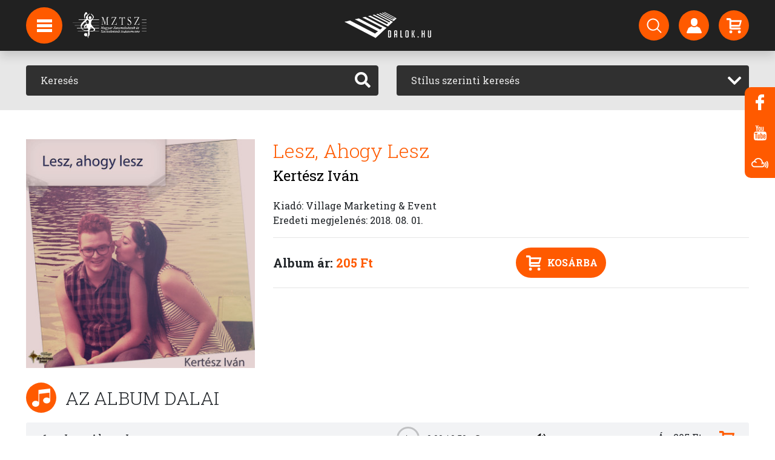

--- FILE ---
content_type: text/html; charset=UTF-8
request_url: https://dalok.hu/albumok/kertesz-ivan-lesz-ahogy-lesz
body_size: 7840
content:
<!DOCTYPE html>
<html lang="hu">
<head>
    <meta charset="utf-8">
    <meta name="viewport" content="width=device-width, initial-scale=1">
        <!-- CSRF Token -->
    <meta name="csrf-token" content="44blWhvEn2DaNcDkG7X5thZ5okPKkbIerqpBYNXP">

    <meta name="description" content="Zene, letöltés, videók, rádió, podcast, hírek, képgalériák, előadók oldalai... A magyar zene jelene és múltja.">

    


<script type="application/ld+json">{"@context":"https://schema.org","@type":"WebPage"}</script>

    <title>Dalok.hu</title>

    <!-- Styles -->
    <link href="/css/app.css?id=4c06fc86e41aabc27aa2" rel="stylesheet">





    <!-- Global site tag (gtag.js) - Google Analytics -->
    <script async src="https://www.googletagmanager.com/gtag/js?id=UA-2273786-1"></script>
    <script>
        window.dataLayer = window.dataLayer || [];
        function gtag(){dataLayer.push(arguments);}
        gtag('js', new Date());
        gtag('config', 'UA-2273786-1');
    </script>

</head>
<body>
<div id="app">

    <!-- Navigation -->
    <nav class="navbar navbar-expand-lg navbar-dark fixed-top py-3 navbar-scrolled" id="nav">
        
        <div id="logo-big" class="d-lg-block">
            <a href="https://dalok.hu">
                <img src="https://dalok.hu/img/logo_header.png">
            </a>
        </div>
        <div id="logo-small" class="d-lg-block">
            <a href="https://dalok.hu">
                <img src="https://dalok.hu/img/logo_header_small.png">
            </a>
        </div>
        <div id="logo-small" class="d-lg-block navbar-mztsz-logo">
            <a href="http://www.mztsz.hu/" target="_blank">
                <img src="https://dalok.hu/img/mztsz_logo.png" alt="MZTSZ">
            </a>
        </div>

        <div class="container position-relative" id="nav-container">
            <div class="nav-circle d-none d-lg-flex" id="hamburger">
                <img src="https://dalok.hu/img/hamburger.svg">

                <div id="hamburger-expanded">
                    <ul class="list-unstyled">
            <li>
            <a href="/hirek"  class="d-block p-3">
                Hírek
            </a>
        </li>
            <li>
            <a href="/#hirlevel"  class="d-block p-3">
                Hírlevél feliratkozás
            </a>
        </li>
            <li>
            <a href="https://anchor.fm/dalokhu"  target="_blank"  class="d-block p-3">
                Podcast
            </a>
        </li>
            <li>
            <a href="/backstage/login"  class="d-block p-3">
                Backstage bejelentkezés
            </a>
        </li>
    














</ul>
                </div>
            </div>

            <div class="d-lg-none logo-small">
                <a href="https://dalok.hu">
                    <img src="https://dalok.hu/img/logo_header_small.png">
                </a>
            </div>

            <div class="d-flex">
                <a href="https://dalok.hu/profil" class="d-flex d-lg-none nav-circle nav-hamburger-small mr-2">
                    <img src="https://dalok.hu/img/person.svg">
                </a>

                <a href="https://dalok.hu/vasarlas/kosar" class="d-flex d-lg-none nav-circle nav-hamburger-small mr-2">
                    <img src="https://dalok.hu/img/cart.svg">
                    <div class="nav-circle-badge cart-count"></div>
                </a>

                <button class="navbar-toggler navbar-toggler-right nav-circle nav-hamburger-small" type="button"
                        data-toggle="collapse"
                        data-target="#navbarResponsive" aria-controls="navbarResponsive" aria-expanded="false"
                        aria-label="Toggle navigation">
                    <span class="navbar-toggler-icon"></span>
                </button>
            </div>

            <div class="collapse navbar-collapse" id="navbarResponsive">

                <ul class="navbar-nav ml-auto my-2 my-lg-0 d-none d-lg-flex">
    <li class="nav-item mr-3">
        <a href="https://dalok.hu/kereses" class="nav-circle" data-toggle="tooltip" data-placement="bottom" title="Keresés">
            <img src="https://dalok.hu/img/search.svg">
        </a>
    </li>
    <li class="nav-item mr-3">
        <a href="https://dalok.hu/profil" class="nav-circle" data-toggle="tooltip" data-placement="bottom" title="Bejelentkezés regisztrált vásárlóknak">
            <img src="https://dalok.hu/img/person.svg">
        </a>
    </li>
    <li class="nav-item">
        <a href="https://dalok.hu/vasarlas/kosar" class="nav-circle" data-toggle="tooltip" data-placement="bottom" title="Kosár">
            <img src="https://dalok.hu/img/cart.svg">
            <div class="nav-circle-badge cart-count"></div>
        </a>
    </li>
</ul>

                <ul class="navbar-nav ml-auto my-2 my-lg-0 d-lg-none navbar-small">
    <li class="nav-item">
        <a href="https://dalok.hu/kereses">
            Keresés
        </a>
    </li>
    <li class="nav-item">
        <a href="https://dalok.hu/profil">
            Profil
        </a>
    </li>
    <li class="nav-item">
        <a href="https://dalok.hu/vasarlas/kosar">
            Kosár
        </a>
    </li>

            <li class="nav-item">
            <a href="/hirek">
                Hírek
            </a>
        </li>
            <li class="nav-item">
            <a href="/#hirlevel">
                Hírlevél feliratkozás
            </a>
        </li>
            <li class="nav-item">
            <a href="https://anchor.fm/dalokhu">
                Podcast
            </a>
        </li>
            <li class="nav-item">
            <a href="/backstage/login">
                Backstage bejelentkezés
            </a>
        </li>
    















</ul>

            </div>

        </div>
    </nav>

    <main class="pt-nav">

        
        
        
        
    <section class="page-section bg-light-gray py-4" id="search">
    <div class="container">
        <div class="row">

            <div class="col-md-6 mb-3 mb-md-0">
                <form method="GET" action="https://dalok.hu/kereses" accept-charset="UTF-8">
<div class="input-group input-group-dark">
    <input type="text" class="form-control bg-dark border-0 p-4" name="search"
           placeholder="Keresés"
           aria-label="Keresés" value="">
    <div class="input-group-append">
        <button class="btn btn-dark" type="submit"><i class="fas fa-search"></i></button>
    </div>
</div>
</form>
            </div>

            <div class="col-md-6">
                <form method="GET" action="https://dalok.hu/kereses" accept-charset="UTF-8">
<div class="input-group input-group-dark">
    <select class="form-control" id="search_by_style" name="style"><option selected="selected" value="">Stílus szerinti keresés</option><option value="acapella">Acapella</option><option value="alternative">Alternatív</option><option value="avantgardeexperimental">Alternatív - Avantgarde/Experimental</option><option value="brit-pop">Alternatív - BritPop</option><option value="electronic-ebm">Alternatív - Electronic / EBM</option><option value="alternative-gothic">Alternatív - Gothic</option><option value="grunge">Alternatív - Grunge</option><option value="indie-pop">Alternatív - Indie Pop</option><option value="indie-rock">Alternatív - Indie Rock</option><option value="industrial">Alternatív - Indusztriális</option><option value="latin-2">Alternatív - Latin</option><option value="lo-fi">Alternatív - Lo-Fi</option><option value="new-wave">Alternatív - New Wave</option><option value="ska">Alternatív - Ska</option><option value="synthpop">Alternatív - SynthPop</option><option value="ambient-new-age-1">Ambient / New Age</option><option value="relaxation-world">Ambient / New Age - Világzene - ambient</option><option value="blues">Blues</option><option value="contemporary-blues">Blues - Kortárs Blues</option><option value="new-orleans-blues">Blues - New Orleans Blues</option><option value="rythm-blues">Blues - Rythm &amp; Blues</option><option value="traditional-blues">Blues - Tradicionális Blues</option><option value="country">Country</option><option value="bluegrass">Country - Bluegrass</option><option value="country-pop">Country - Country pop</option><option value="contemporary-1">Country - Kortárs Country</option><option value="traditional-country">Country - Tradicionális Country</option><option value="dance-2">Dance</option><option value="acid-house">Dance - Acid House</option><option value="afro-house">Dance - Afro House</option><option value="bass-house">Dance - Bass House</option><option value="beats-breaks">Dance - Beats &amp; Breaks</option><option value="big-room">Dance - Big Room</option><option value="classic-house">Dance - Classic House</option><option value="commercial-club">Dance - Commercial / Club</option><option value="dance">Dance - Dance</option><option value="darkwave">Dance - Darkwave</option><option value="deep-house">Dance - Deep House</option><option value="disco-polo">Dance - Disco Polo</option><option value="dj-mix">Dance - DJ Mix</option><option value="down-beat">Dance - Down Beat</option><option value="down-beat-trip-hop">Dance - Down Beat / Trip Hop</option><option value="drum-bass">Dance - Drum &amp; Bass</option><option value="drum-bass-jungle">Dance - Drum &amp; Bass / Jungle</option><option value="dub-1">Dance - Dub</option><option value="dubstep">Dance - Dubstep</option><option value="edm-commercial">Dance - EDM / Commercial</option><option value="electro-1">Dance - Electro</option><option value="electro-house">Dance - Electro House</option><option value="ethno">Dance - Ethno</option><option value="experimental-noise">Dance - Experimental / Noise</option><option value="funky-groove-jackin-house">Dance - Funky / Groove / Jackin&#039; House</option><option value="future-house">Dance - Future House</option><option value="garage-bassline-grime">Dance - Garage / Bassline / Grime</option><option value="hard-dance">Dance - Hard Dance</option><option value="hardcore-1">Dance - Hardcore</option><option value="house">Dance - House</option><option value="house-organic-downtempo">Dance - House - Organic / Downtempo</option><option value="latin-house">Dance - Latin House</option><option value="lounge">Dance - Lounge</option><option value="melodic-house-techno">Dance - Melodic House &amp; Techno</option><option value="minimal-deep-tech">Dance - Minimal / Deep Tech</option><option value="nu-disco-disco">Dance - Nu Disco / Disco</option><option value="progressive-trance">Dance - Progressive trance</option><option value="progressive-house">Dance - Progresszív house</option><option value="psytrance-goa">Dance - Psytrance / Goa</option><option value="techno">Dance - Techno</option><option value="trance">Dance - Trance</option><option value="tribal">Dance - Tribal</option><option value="easy-listening">Easy Listening</option><option value="bar-jazz-cocktail">Easy Listening - Bar Jazz / Cocktail</option><option value="bossa-nova">Easy Listening - Bossa Nova</option><option value="lounge-1">Easy Listening - Lounge</option><option value="swing-1">Easy Listening - Swing</option><option value="christian-gospel">Egyházi zene / Spirituális zene</option><option value="arabic-byzantine-chant">Egyházi zene / Spirituális zene - Arab / bizánci egyházi énekek</option><option value="arabic-1">Egyházi zene / Spirituális zene - Arab egyházi zene</option><option value="arabic-christmas">Egyházi zene / Spirituális zene - Arab karácsonyi egyházi zene</option><option value="brazilian-gospel">Egyházi zene / Spirituális zene - Brazil gospel</option><option value="praise-worship">Egyházi zene / Spirituális zene - Dicsőítés</option><option value="gospel">Egyházi zene / Spirituális zene - Gospel</option><option value="christian-rock">Egyházi zene / Spirituális zene - Keresztény rock</option><option value="electronic">Electronic</option><option value="ambient">Electronic - Ambient</option><option value="deep-dubstep-grime">Electronic - Deep Dubstep / Grime</option><option value="electronica-downtempo">Electronic - Electronica / Downtempo</option><option value="experimental-noise-1">Electronic - Experimental / Noise</option><option value="lounge-chillout">Electronic - Lounge / Chillout</option><option value="trap-future-bass">Electronic - Trap / Future Bass</option><option value="vocal-poem">Énekelt vers</option><option value="soundtrack">Filmzene</option><option value="soundtrack-children">Filmzene - Mesefilm</option><option value="soundtrack-movie">Filmzene - Mozifilm</option><option value="musical-1">Filmzene - Musical</option><option value="tv">Filmzene - TV-film</option><option value="fitness-workouts">Fitness, edzés zene</option><option value="folk-1">Folk</option><option value="acoustic-folk">Folk - Akusztikus Folk</option><option value="indie-folk">Folk - Indie Folk</option><option value="contemporary-folk">Folk - Kortárs Folk</option><option value="pop-folk-1">Folk - Pop Folk</option><option value="children-music">Gyerek</option><option value="lullabies">Gyerek - Altató</option><option value="children-music-holiday">Gyerek - Karácsonyi</option><option value="children-music-stories">Gyerek - Mese</option><option value="hip-hop">Hip Hop</option><option value="alternative-hip-hop">Hip Hop - Alternatív hip-hop</option><option value="dj-mix-1">Hip Hop - DJ Mix</option><option value="freestyle">Hip Hop - Freestyle</option><option value="french-hip-hop">Hip Hop - French Hip Hop</option><option value="gangsta">Hip Hop - Gangsta</option><option value="german-hip-hop">Hip Hop - German Hip Hop</option><option value="grime">Hip Hop - Grime</option><option value="jazz-hip-hop">Hip Hop - Jazz Hip Hop</option><option value="latin-hip-hop">Hip Hop - Latin hip hop</option><option value="latin-trap">Hip Hop - Latin Trap</option><option value="lofi">Hip Hop - LoFi</option><option value="old-school">Hip Hop - Old School</option><option value="pop-urbaine">Hip Hop - Pop Urbaine</option><option value="raggaeton">Hip Hop - Raggaeton</option><option value="rap">Hip Hop - Rap</option><option value="trap">Hip Hop - Trap</option><option value="uk-hip-hop">Hip Hop - UK Hip Hop</option><option value="urban">Hip Hop - Urban</option><option value="jazz">Jazz</option><option value="bebop">Jazz - BeBop</option><option value="big-band">Jazz - Big Band</option><option value="dixieland-dixie-rag-time">Jazz - Dixieland / Dixie / Rag Time</option><option value="etno-jazz">Jazz - Etno-jazz</option><option value="free-jazz">Jazz - Free Jazz</option><option value="fusion">Jazz - Fusion</option><option value="jazz-funk">Jazz - Jazz Funk</option><option value="jazz-rock">Jazz - Jazz-rock</option><option value="classic">Jazz - Klasszikus jazz</option><option value="contemporary-jazz">Jazz - Kortárs jazz</option><option value="latin-jazz">Jazz - Latin Jazz</option><option value="new-jazz">Jazz - New Jazz</option><option value="nu-jazz-acid-jazz">Jazz - Nu Jazz / Acid Jazz</option><option value="oriental-jazz">Jazz - Oriental Jazz</option><option value="ragtime">Jazz - Ragtime</option><option value="smooth-jazz">Jazz - Smooth Jazz</option><option value="swing">Jazz - Swing</option><option value="traditional-jazz">Jazz - Tradicionális Jazz</option><option value="world">Jazz - Világzene</option><option value="vocal">Jazz - Vocal</option><option value="christmas-music">Karácsonyi zene</option><option value="karaoke">Karaoke</option><option value="classical-music">Komolyzene</option><option value="ballet">Komolyzene - Balett</option><option value="baroque">Komolyzene - Barokk</option><option value="crossover">Komolyzene - Crossover</option><option value="religious">Komolyzene - Egyházi / liturgikus</option><option value="electronic-1">Komolyzene - Elektronikus</option><option value="experimental">Komolyzene - Experimentális</option><option value="impressionist">Komolyzene - Impresszionista zene</option><option value="chamber-music">Komolyzene - Kamarazene</option><option value="classical-music-1">Komolyzene - Klasszikus</option><option value="solo-piano">Komolyzene - Klasszikus zongora</option><option value="contemporary">Komolyzene - Kortárs</option><option value="choral">Komolyzene - Kóruszene</option><option value="minimalism">Komolyzene - Minimalista komolyzene</option><option value="modern-compositions">Komolyzene - Modern kompozíciók</option><option value="musical">Komolyzene - Musical</option><option value="orchestral">Komolyzene - Nagyzenekari</option><option value="opera-operett">Komolyzene - Opera / Operett</option><option value="romantic">Komolyzene - Romantikus zene</option><option value="solo-instrumental">Komolyzene - Szóló instrumentális</option><option value="concerto">Komolyzene - Versenymű (concerto)</option><option value="latin">Latin</option><option value="argentine-cumbia">Latin - Argentín cumbia</option><option value="baladas">Latin - Ballada</option><option value="boleros">Latin - Bolero</option><option value="bossa-nova-1">Latin - Bossa Nova</option><option value="caribbean">Latin - Karibi</option><option value="cuban">Latin - Kubai</option><option value="regional-mexicano">Latin - Mexikói</option><option value="salsa-merengue">Latin - Salsa / Merengue</option><option value="tropical">Latin - Tropical</option><option value="urban-1">Latin - Urban</option><option value="traditional-popular-songs">Magyar nóta</option><option value="gypsy-music">Magyar nóta - Cigányzene</option><option value="metal">Metal</option><option value="black-metal">Metal - Black Metal</option><option value="death-metal">Metal - Death metal</option><option value="doom-metal">Metal - Doom Metal</option><option value="gothic-metal">Metal - Gothic Metal</option><option value="hard-rock-1">Metal - Hard Rock</option><option value="hardcore-2">Metal - Hardcore</option><option value="heavy-metal">Metal - Heavy Metal</option><option value="metalcore">Metal - Metalcore</option><option value="modern-metal">Metal - Modern Metal</option><option value="post-black">Metal - Post Black</option><option value="power-metal">Metal - Power metal</option><option value="progressive-metal">Metal - Progresszív Metal</option><option value="symphonic-metal">Metal - Szimfonikus heavy metal</option><option value="thrash-metal">Metal - Thrash metal</option><option value="folk">Népzene</option><option value="balkan-folk-music">Népzene - Balkáni zene</option><option value="gypsy-music-1">Népzene - Cigányzene</option><option value="pop">Pop</option><option value="alternative-pop">Pop - Alternatív pop</option><option value="beat">Pop - Beat</option><option value="contemporary-adult">Pop - Contemporary / Adult</option><option value="dance-1">Pop - Dance</option><option value="electropop">Pop - Electropop</option><option value="funk-1">Pop - Funk</option><option value="indie">Pop - Indie pop</option><option value="latin-pop">Pop - Latin pop</option><option value="folk-pop">Pop - Mulatós</option><option value="german">Pop - Német pop</option><option value="oldies-goldies">Pop - Örökzöld</option><option value="pop-rock-1">Pop - Pop rock</option><option value="pop-folk">Pop - Pop-Folk</option><option value="rb-1">Pop - R&amp;B</option><option value="rave">Pop - Rave</option><option value="singer-songwriter-1">Pop - Singer / Songwriter</option><option value="schlager">Pop - Sláger / Top 40</option><option value="psychedelic">Pszichedelikus</option><option value="punk">Punk</option><option value="emo-punk">Punk - Emo Punk</option><option value="pop-punk">Punk - Pop Punk</option><option value="post-punk">Punk - Post Punk</option><option value="punk-rock">Punk - Punk Rock</option><option value="rb-soul">R&amp;B / Soul</option><option value="funk-soul-classic">R&amp;B / Soul - Classic Funk &amp; Soul</option><option value="disco">R&amp;B / Soul - Disco</option><option value="funk-soul-1">R&amp;B / Soul - Funk &amp; Soul</option><option value="hip-hop-1">R&amp;B / Soul - Hip-Hop</option><option value="kortars-rb-soul">R&amp;B / Soul - Kortárs R&amp;B / Soul</option><option value="rb-2">R&amp;B / Soul - Latin</option><option value="radio-show">Rádióműsor, podcast</option><option value="radio-show-horspiele">Rádióműsor, podcast - Hangjáték (rádió)</option><option value="reggae">Reggae</option><option value="dancehall">Reggae - Dancehall</option><option value="dub">Reggae - Dub</option><option value="roots">Reggae - Roots</option><option value="early-music">Régizene</option><option value="baroque-1">Régizene - Barokk</option><option value="medieval-music">Régizene - Középkori zene</option><option value="renaissance-music">Régizene - Reneszánsz zene</option><option value="romantic-1">Régizene - Romantikus</option><option value="relaxation">Relaxációs, meditációs zene</option><option value="bali-spa">Relaxációs, meditációs zene - Bali Spa</option><option value="meditacios-zene">Relaxációs, meditációs zene - Meditációs Zene</option><option value="world-1">Relaxációs, meditációs zene - Világzene</option><option value="rock">Rock</option><option value="alternative-rock">Rock - Alternatív rock</option><option value="brit-pop-rock">Rock - Brit-Pop rock</option><option value="classic-rock">Rock - Classic rock</option><option value="dark-rock">Rock - Dark rock</option><option value="easy-listening-1">Rock - Easy Listening</option><option value="experimental-1">Rock - Experimental</option><option value="folk-rock">Rock - Folk rock</option><option value="garage-rock">Rock - Garage Rock</option><option value="glam-rock">Rock - Glam Rock</option><option value="hard-rock">Rock - Hard Rock</option><option value="hardcore">Rock - Hardcore</option><option value="instrumental-rock">Rock - Instrumental Rock</option><option value="latin-rock">Rock - Latin Rock</option><option value="modern-rock">Rock - Modern rock</option><option value="national-rock">Rock - Nemzeti Rock</option><option value="noise-rock">Rock - Noise Rock</option><option value="pop-rock">Rock - Pop rock</option><option value="post-rock">Rock - Post Rock</option><option value="progressive-rock">Rock - Progresszív rock</option><option value="psychedelic-1">Rock - Pszichedelikus rock</option><option value="rock-n-roll">Rock - Rock &#039;n&#039; Roll</option><option value="rockabilly">Rock - Rockabilly</option><option value="shoegazing">Rock - Shoegazing</option><option value="singer-songwriter">Rock - Singer / Songwriter</option><option value="slow-rock">Rock - Slow Rock</option><option value="spoken-word-audiobook">Vers / Hangoskönyv</option><option value="audiobook-documentation-discovery">Vers / Hangoskönyv - Dokumentáció / Felfedezés</option><option value="fiction">Vers / Hangoskönyv - Fikció</option><option value="children-book">Vers / Hangoskönyv - Gyerekkönyv</option><option value="comedy">Vers / Hangoskönyv - Kabaré</option><option value="novel">Vers / Hangoskönyv - Novella</option><option value="theatre">Vers / Hangoskönyv - Színdarab</option><option value="historical">Vers / Hangoskönyv - Történelmi könyv</option><option value="guide">Vers / Hangoskönyv - Útmutató</option><option value="speeches-spoken-word">Vers / Hangoskönyv - Vers, próza</option><option value="world-music">Világzene</option><option value="african">Világzene - Afrikai világzene</option><option value="arabic">Világzene - Arab világzene</option><option value="asian">Világzene - Ázsiai világzene</option><option value="balkan-world-music">Világzene - Balkáni világzene</option><option value="brazil-bossa-nova">Világzene - Brazil Bossa Nova</option><option value="brazil-samba">Világzene - Brazil Szamba</option><option value="brazil">Világzene - Brazil világzene</option><option value="calypso">Világzene - Calypso</option><option value="south-america">Világzene - Dél-amerikai világzene</option><option value="north-american-world-music">Világzene - Észak-amerikai világzene</option><option value="ethnic">Világzene - Ethnic</option><option value="flamenco">Világzene - Flamenco</option><option value="irish-celtic">Világzene - Ír / kelta világzene</option><option value="eastern-european-1">Világzene - Kelet-európai világzene</option><option value="klezmer">Világzene - Klezmer</option><option value="polish-world-music">Világzene - Lengyel világzene</option><option value="mediterranean">Világzene - Mediterrán világzene</option><option value="german-volksmusik">Világzene - Német világzene / Volksmusik</option><option value="western-europe">Világzene - Nyugat-európai világzene</option><option value="russian-folk">Világzene - Orosz világzene / orosz folk</option><option value="nordic-world-music">Világzene - Skandináv népzene</option><option value="spanish-world-music">Világzene - Spanyol világzene</option><option value="turkish-halk">Világzene - Török folk (Turkish Halk)</option><option value="turkish-sanat">Világzene - Török tradicionális klasszikus zene (Turkish Sanat)</option><option value="worldbeat">Világzene - Worldbeat</option></select>
</div>
</form>
            </div>

        </div>
    </div>
</section>

    <!-- Album section -->
    <section class="page-section pb-4 pt-5" id="album">
        <div class="container">

            <div class="row">
                <div class="col-12 col-sm-4">
                    <img src="https://dalok.hu/storage/25822/conversions/10791-thumbnail_400.jpg" class="img-fluid w-100">
                </div>

                <div class="col-12 col-sm-8 mt-4 mt-sm-0">
                    
                    <h1 class="text-primary font-weight-lighter">Lesz, Ahogy Lesz</h1>
                    <h2 class="mb-4"><a
                            href="https://dalok.hu/zenekarok/kertesz-ivan"
                            class="text-black">Kertész Iván</a></h2>

                    Kiadó: Village Marketing &amp; Event<br>
                                                                        Eredeti megjelenés: 2018. 08. 01.<br>
                                                                                        
                    
                    
                                            <hr>
                        <div class="text-center">
                            <div class="float-left">
                                <h5 class="font-weight-bold m-0 d-inline lh-50">
                                    Album ár: <span
                                        class="text-primary">205 Ft</span>
                                </h5>
                            </div>

                            <button class="btn btn-primary btn-rounded btn-icon add-to-cart"
                                    data-type="album" data-id="1638">
                                <img src="https://dalok.hu/img/cart.svg" class="mr-2"> Kosárba
                            </button>
                        </div>
                        <hr>
                                    </div>
            </div>

        </div>
    </section>

    <!-- Tracks sections -->
    <section class="page-section pt-0">
        <div class="container">
            <div class="row mb-3 section-title">
                <div class="col-12">
                    <div class="section-icon">
                        <img src="https://dalok.hu/img/hangjegy.svg">
                    </div>
                    <h2 class="text-uppercase d-inline-block font-weight-lighter">Az album dalai</h2>
                </div>
            </div>

            <div class="row">
                <div class="col-12">
                    <div class="row track-row mb-1 align-items-center">
        <div class="col-6 col-md-4 col-lg-5 col-xl-6 order-1">
            <div class="d-inline-block text-left text-md-right w-20p mr-0 mr-md-4">1</div> Lesz, Ahogy Lesz
                    </div>
        <div class="col-12 col-sm-6 offset-sm-3 offset-md-0 col-md text-center order-3 order-md-2">
                            <div class="layout-audio mt-1 mb-1 mx-auto">
                    <audio>
                        <source src="https://dalok.hu/storage/121884/kertesz_ivan_-_lesz,_ahogy_lesz_(single)_-_01_-_lesz,_ahogy_lesz.mp3" type="audio/mpeg">
                    </audio>
                    <div class="play-pause"><span class="play">Play</span><span class="pause">Pause</span></div>
                    <div class="time-display"><span class="current">0:00</span> / <span class="duration"></span></div>
                    <div class="time-track"><input type="range" min="1" max="100" value="0" class="slider"></div>
                    <div class="volume"><span class="mute"></span><span class="unmute"></span></div>
                </div>
                    </div>
        <div class="col-6 col-md-3 text-right pr-md-4 order-2 order-md-3">
                            Ár: 205 Ft <img src="https://dalok.hu/img/cart_primary.svg"
                                                                    class="ml-2 ml-xl-4 add-to-cart cursor-pointer"
                                                                    data-type="track" data-id="83819">
                    </div>
    </div>
                </div>
            </div>

        </div>
    </section>

    </main>

    <!-- Footer section -->
<section class="bg-dark py-4" id="footer">
    <div class="container">
        <div class="row mb-4">

            <div class="col-md-3 mt-4">
                <div class="row">
                    <div class="col-12">
                        <img src="https://dalok.hu/img/logo_footer.png">
                    </div>
                </div>
                <div class="row mt-4">
                    <div class="col-12 mb-4">
                        A Dalok.hu zeneáruház
                        MP3 és FLAC formátumban
                        kínálja felvételeit.
                    </div>
                </div>
            </div>

            <div class="col-sm-6 col-md-3 mt-4">
                <div class="row">
                    <div class="col-12">
                        <h5 class="font-weight-bold text-white mb-5">Információk</h5>

                        <ul class="list-unstyled mt-4">
                            
                            
                            
                            
                            
                            
                            
                            
                            
                            
                            
                            
                            
                            
                            
                                                            <li class="mt-3">
                                    <a href="https://dalok.hu/rolunk">Rólunk</a>
                                </li>
                                                            <li class="mt-3">
                                    <a href="https://dalok.hu/technikai-informaciok">Technikai infók</a>
                                </li>
                                                            <li class="mt-3">
                                    <a href="https://dalok.hu/adatvedelem">Adatvédelem</a>
                                </li>
                                                            <li class="mt-3">
                                    <a href="https://dalok.hu/aszf">Felhasználási feltételek</a>
                                </li>
                                                            <li class="mt-3">
                                    <a href="https://dalok.hu/impresszum">Impresszum</a>
                                </li>
                                                            <li class="mt-3">
                                    <a href="https://dalok.hu/backstage">Hogyan csatlakozhatsz?</a>
                                </li>
                                                    </ul>
                    </div>
                </div>
            </div>

            <div class="col-sm-6 col-md-3 mt-4">
                <div class="row">
                    <div class="col-12">
                        <h5 class="font-weight-bold text-white mb-5">Segítség</h5>

                        <ul class="list-unstyled mt-4">
                            
                            
                            
                            
                            
                            
                            
                            
                            
                                                            <li class="mt-3">
                                    <a href="https://dalok.hu/gyik">GYIK</a>
                                </li>
                                                            <li class="mt-3">
                                    <a href="https://dalok.hu/kapcsolat">Kapcsolat</a>
                                </li>
                                                    </ul>
                    </div>
                </div>
            </div>

            <div class="col-md-3 mt-4">
                <div class="row">
                    <div class="col-12">
                        <h5 class="font-weight-bold text-white mb-5">Kövess minket</h5>

                        <div class="mt-4">
                            <a href="https://www.facebook.com/dalok.hu" target="_blank" class="grey-icon-href">
                                <div class="grey-icon float-left mr-3 mb-3">
                                    <img src="https://dalok.hu/img/facebook.svg">
                                </div>
                            </a>
                            <a href="https://www.youtube.com/DalokSongs" target="_blank" class="grey-icon-href">
                                <div class="grey-icon float-left mr-3 mb-3">
                                    <img src="https://dalok.hu/img/youtube.svg">
                                </div>
                            </a>
                            <a href="https://www.mixcloud.com/dalokgalopp/" target="_blank" class="grey-icon-href">
                                <div class="grey-icon float-left mr-3 mb-3">
                                    <img src="https://dalok.hu/img/mixcloud-copy.png">
                                </div>
                            </a>
                        </div>
                    </div>
                </div>
            </div>

        </div>
    </div>
</section>
    <!-- Foot -->
<footer class="text-center text-white" id="foot">
    <div class="container py-4">
        <div class="row">
            <div class="col-12 font-weight-bold">
                A honlapon hozzáférhetővé tett zenei művek felhasználása az Artisjus engedélyével történik.
            </div>
        </div>
        <div class="row mt-1 small-font">
            <div class="col-12">


                <span>All rights reserved <a href="http://www.mezkht.hu/" target="_blank" class="text-white">© Magyar Élőzene Nonprofit Kft.</a></span>
                <span class="ml-3" style="display: none">Developed by Haász Csaba</span>
            </div>
        </div>
    </div>
</footer>
    <div class="floating-buttons d-none d-lg-block">
    <a href="https://www.facebook.com/dalok.hu" target="_blank">
        <div class="icon">
            <img src="https://dalok.hu/img/facebook.svg">
        </div>
    </a>
    <a href="https://www.youtube.com/DalokSongs" target="_blank">
        <div class="icon">
            <img src="https://dalok.hu/img/youtube.svg">
        </div>
    </a>
    <a href="https://www.mixcloud.com/dalokgalopp/" target="_blank">
        <div class="icon">
            <img src="https://dalok.hu/img/mixcloud-copy.png" style="max-height: 17px;">
        </div>
    </a>
</div>

</div>

<!-- Scripts -->
<script src="/js/app.js?id=ef7656cbd045148fcd4b" defer></script>

</body>
</html>


--- FILE ---
content_type: image/svg+xml
request_url: https://dalok.hu/img/svg/play.svg
body_size: 292
content:
<svg xmlns="http://www.w3.org/2000/svg" viewBox="0 0 9.01 10"><defs><style>.cls-1{fill-rule:evenodd;}</style></defs><title>play</title><g id="Layer_2" data-name="Layer 2"><g id="Layer_2-2" data-name="Layer 2"><polygon id="play" class="cls-1" points="0 10 0 0 9.01 5 0 10 0 10"/></g></g></svg>